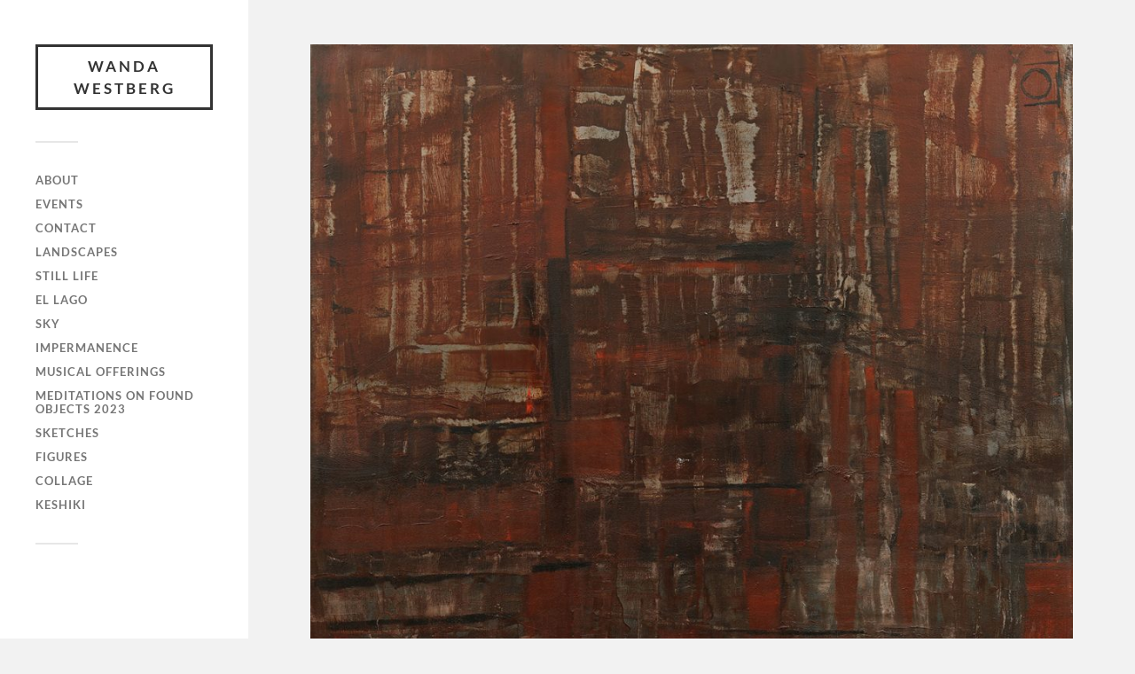

--- FILE ---
content_type: text/html; charset=UTF-8
request_url: https://wandawestberg.com/corrosion/14-copy/
body_size: 7824
content:
<!DOCTYPE html>

<html class="no-js" lang="en-US">

	<head profile="http://gmpg.org/xfn/11">
		
		<meta http-equiv="Content-Type" content="text/html; charset=UTF-8" />
		<meta name="viewport" content="width=device-width, initial-scale=1.0, maximum-scale=1.0, user-scalable=no" >
		 
		<meta name='robots' content='index, follow, max-image-preview:large, max-snippet:-1, max-video-preview:-1' />
<script>document.documentElement.className = document.documentElement.className.replace("no-js","js");</script>

	<!-- This site is optimized with the Yoast SEO plugin v26.8 - https://yoast.com/product/yoast-seo-wordpress/ -->
	<title>14 copy - Wanda Westberg</title>
	<link rel="canonical" href="https://wandawestberg.com/corrosion/14-copy/" />
	<meta property="og:locale" content="en_US" />
	<meta property="og:type" content="article" />
	<meta property="og:title" content="14 copy - Wanda Westberg" />
	<meta property="og:url" content="https://wandawestberg.com/corrosion/14-copy/" />
	<meta property="og:site_name" content="Wanda Westberg" />
	<meta property="og:image" content="https://wandawestberg.com/corrosion/14-copy" />
	<meta property="og:image:width" content="1199" />
	<meta property="og:image:height" content="1194" />
	<meta property="og:image:type" content="image/jpeg" />
	<script type="application/ld+json" class="yoast-schema-graph">{"@context":"https://schema.org","@graph":[{"@type":"WebPage","@id":"https://wandawestberg.com/corrosion/14-copy/","url":"https://wandawestberg.com/corrosion/14-copy/","name":"14 copy - Wanda Westberg","isPartOf":{"@id":"https://wandawestberg.com/#website"},"primaryImageOfPage":{"@id":"https://wandawestberg.com/corrosion/14-copy/#primaryimage"},"image":{"@id":"https://wandawestberg.com/corrosion/14-copy/#primaryimage"},"thumbnailUrl":"https://wandawestberg.com/wp-content/uploads/2021/07/14-copy.jpg","datePublished":"2022-02-25T18:52:27+00:00","breadcrumb":{"@id":"https://wandawestberg.com/corrosion/14-copy/#breadcrumb"},"inLanguage":"en-US","potentialAction":[{"@type":"ReadAction","target":["https://wandawestberg.com/corrosion/14-copy/"]}]},{"@type":"ImageObject","inLanguage":"en-US","@id":"https://wandawestberg.com/corrosion/14-copy/#primaryimage","url":"https://wandawestberg.com/wp-content/uploads/2021/07/14-copy.jpg","contentUrl":"https://wandawestberg.com/wp-content/uploads/2021/07/14-copy.jpg","width":1199,"height":1194},{"@type":"BreadcrumbList","@id":"https://wandawestberg.com/corrosion/14-copy/#breadcrumb","itemListElement":[{"@type":"ListItem","position":1,"name":"Home","item":"https://wandawestberg.com/"},{"@type":"ListItem","position":2,"name":"Tarnished","item":"https://wandawestberg.com/corrosion/"},{"@type":"ListItem","position":3,"name":"14 copy"}]},{"@type":"WebSite","@id":"https://wandawestberg.com/#website","url":"https://wandawestberg.com/","name":"Wanda Westberg","description":"","publisher":{"@id":"https://wandawestberg.com/#/schema/person/0e2b6cd06adf6efec18c1743160269c0"},"potentialAction":[{"@type":"SearchAction","target":{"@type":"EntryPoint","urlTemplate":"https://wandawestberg.com/?s={search_term_string}"},"query-input":{"@type":"PropertyValueSpecification","valueRequired":true,"valueName":"search_term_string"}}],"inLanguage":"en-US"},{"@type":["Person","Organization"],"@id":"https://wandawestberg.com/#/schema/person/0e2b6cd06adf6efec18c1743160269c0","name":"Wanda Westberg","image":{"@type":"ImageObject","inLanguage":"en-US","@id":"https://wandawestberg.com/#/schema/person/image/","url":"https://wandawestberg.com/wp-content/uploads/2021/07/14-copy.jpg","contentUrl":"https://wandawestberg.com/wp-content/uploads/2021/07/14-copy.jpg","width":1199,"height":1194,"caption":"Wanda Westberg"},"logo":{"@id":"https://wandawestberg.com/#/schema/person/image/"}}]}</script>
	<!-- / Yoast SEO plugin. -->


<link rel="alternate" type="application/rss+xml" title="Wanda Westberg &raquo; Feed" href="https://wandawestberg.com/feed/" />
<link rel="alternate" type="application/rss+xml" title="Wanda Westberg &raquo; Comments Feed" href="https://wandawestberg.com/comments/feed/" />
<link rel="alternate" title="oEmbed (JSON)" type="application/json+oembed" href="https://wandawestberg.com/wp-json/oembed/1.0/embed?url=https%3A%2F%2Fwandawestberg.com%2Fcorrosion%2F14-copy%2F" />
<link rel="alternate" title="oEmbed (XML)" type="text/xml+oembed" href="https://wandawestberg.com/wp-json/oembed/1.0/embed?url=https%3A%2F%2Fwandawestberg.com%2Fcorrosion%2F14-copy%2F&#038;format=xml" />
<style id='wp-img-auto-sizes-contain-inline-css' type='text/css'>
img:is([sizes=auto i],[sizes^="auto," i]){contain-intrinsic-size:3000px 1500px}
/*# sourceURL=wp-img-auto-sizes-contain-inline-css */
</style>
<style id='wp-emoji-styles-inline-css' type='text/css'>

	img.wp-smiley, img.emoji {
		display: inline !important;
		border: none !important;
		box-shadow: none !important;
		height: 1em !important;
		width: 1em !important;
		margin: 0 0.07em !important;
		vertical-align: -0.1em !important;
		background: none !important;
		padding: 0 !important;
	}
/*# sourceURL=wp-emoji-styles-inline-css */
</style>
<style id='wp-block-library-inline-css' type='text/css'>
:root{--wp-block-synced-color:#7a00df;--wp-block-synced-color--rgb:122,0,223;--wp-bound-block-color:var(--wp-block-synced-color);--wp-editor-canvas-background:#ddd;--wp-admin-theme-color:#007cba;--wp-admin-theme-color--rgb:0,124,186;--wp-admin-theme-color-darker-10:#006ba1;--wp-admin-theme-color-darker-10--rgb:0,107,160.5;--wp-admin-theme-color-darker-20:#005a87;--wp-admin-theme-color-darker-20--rgb:0,90,135;--wp-admin-border-width-focus:2px}@media (min-resolution:192dpi){:root{--wp-admin-border-width-focus:1.5px}}.wp-element-button{cursor:pointer}:root .has-very-light-gray-background-color{background-color:#eee}:root .has-very-dark-gray-background-color{background-color:#313131}:root .has-very-light-gray-color{color:#eee}:root .has-very-dark-gray-color{color:#313131}:root .has-vivid-green-cyan-to-vivid-cyan-blue-gradient-background{background:linear-gradient(135deg,#00d084,#0693e3)}:root .has-purple-crush-gradient-background{background:linear-gradient(135deg,#34e2e4,#4721fb 50%,#ab1dfe)}:root .has-hazy-dawn-gradient-background{background:linear-gradient(135deg,#faaca8,#dad0ec)}:root .has-subdued-olive-gradient-background{background:linear-gradient(135deg,#fafae1,#67a671)}:root .has-atomic-cream-gradient-background{background:linear-gradient(135deg,#fdd79a,#004a59)}:root .has-nightshade-gradient-background{background:linear-gradient(135deg,#330968,#31cdcf)}:root .has-midnight-gradient-background{background:linear-gradient(135deg,#020381,#2874fc)}:root{--wp--preset--font-size--normal:16px;--wp--preset--font-size--huge:42px}.has-regular-font-size{font-size:1em}.has-larger-font-size{font-size:2.625em}.has-normal-font-size{font-size:var(--wp--preset--font-size--normal)}.has-huge-font-size{font-size:var(--wp--preset--font-size--huge)}.has-text-align-center{text-align:center}.has-text-align-left{text-align:left}.has-text-align-right{text-align:right}.has-fit-text{white-space:nowrap!important}#end-resizable-editor-section{display:none}.aligncenter{clear:both}.items-justified-left{justify-content:flex-start}.items-justified-center{justify-content:center}.items-justified-right{justify-content:flex-end}.items-justified-space-between{justify-content:space-between}.screen-reader-text{border:0;clip-path:inset(50%);height:1px;margin:-1px;overflow:hidden;padding:0;position:absolute;width:1px;word-wrap:normal!important}.screen-reader-text:focus{background-color:#ddd;clip-path:none;color:#444;display:block;font-size:1em;height:auto;left:5px;line-height:normal;padding:15px 23px 14px;text-decoration:none;top:5px;width:auto;z-index:100000}html :where(.has-border-color){border-style:solid}html :where([style*=border-top-color]){border-top-style:solid}html :where([style*=border-right-color]){border-right-style:solid}html :where([style*=border-bottom-color]){border-bottom-style:solid}html :where([style*=border-left-color]){border-left-style:solid}html :where([style*=border-width]){border-style:solid}html :where([style*=border-top-width]){border-top-style:solid}html :where([style*=border-right-width]){border-right-style:solid}html :where([style*=border-bottom-width]){border-bottom-style:solid}html :where([style*=border-left-width]){border-left-style:solid}html :where(img[class*=wp-image-]){height:auto;max-width:100%}:where(figure){margin:0 0 1em}html :where(.is-position-sticky){--wp-admin--admin-bar--position-offset:var(--wp-admin--admin-bar--height,0px)}@media screen and (max-width:600px){html :where(.is-position-sticky){--wp-admin--admin-bar--position-offset:0px}}

/*# sourceURL=wp-block-library-inline-css */
</style><style id='global-styles-inline-css' type='text/css'>
:root{--wp--preset--aspect-ratio--square: 1;--wp--preset--aspect-ratio--4-3: 4/3;--wp--preset--aspect-ratio--3-4: 3/4;--wp--preset--aspect-ratio--3-2: 3/2;--wp--preset--aspect-ratio--2-3: 2/3;--wp--preset--aspect-ratio--16-9: 16/9;--wp--preset--aspect-ratio--9-16: 9/16;--wp--preset--color--black: #333;--wp--preset--color--cyan-bluish-gray: #abb8c3;--wp--preset--color--white: #fff;--wp--preset--color--pale-pink: #f78da7;--wp--preset--color--vivid-red: #cf2e2e;--wp--preset--color--luminous-vivid-orange: #ff6900;--wp--preset--color--luminous-vivid-amber: #fcb900;--wp--preset--color--light-green-cyan: #7bdcb5;--wp--preset--color--vivid-green-cyan: #00d084;--wp--preset--color--pale-cyan-blue: #8ed1fc;--wp--preset--color--vivid-cyan-blue: #0693e3;--wp--preset--color--vivid-purple: #9b51e0;--wp--preset--color--accent: #6394bf;--wp--preset--color--dark-gray: #444;--wp--preset--color--medium-gray: #666;--wp--preset--color--light-gray: #767676;--wp--preset--gradient--vivid-cyan-blue-to-vivid-purple: linear-gradient(135deg,rgb(6,147,227) 0%,rgb(155,81,224) 100%);--wp--preset--gradient--light-green-cyan-to-vivid-green-cyan: linear-gradient(135deg,rgb(122,220,180) 0%,rgb(0,208,130) 100%);--wp--preset--gradient--luminous-vivid-amber-to-luminous-vivid-orange: linear-gradient(135deg,rgb(252,185,0) 0%,rgb(255,105,0) 100%);--wp--preset--gradient--luminous-vivid-orange-to-vivid-red: linear-gradient(135deg,rgb(255,105,0) 0%,rgb(207,46,46) 100%);--wp--preset--gradient--very-light-gray-to-cyan-bluish-gray: linear-gradient(135deg,rgb(238,238,238) 0%,rgb(169,184,195) 100%);--wp--preset--gradient--cool-to-warm-spectrum: linear-gradient(135deg,rgb(74,234,220) 0%,rgb(151,120,209) 20%,rgb(207,42,186) 40%,rgb(238,44,130) 60%,rgb(251,105,98) 80%,rgb(254,248,76) 100%);--wp--preset--gradient--blush-light-purple: linear-gradient(135deg,rgb(255,206,236) 0%,rgb(152,150,240) 100%);--wp--preset--gradient--blush-bordeaux: linear-gradient(135deg,rgb(254,205,165) 0%,rgb(254,45,45) 50%,rgb(107,0,62) 100%);--wp--preset--gradient--luminous-dusk: linear-gradient(135deg,rgb(255,203,112) 0%,rgb(199,81,192) 50%,rgb(65,88,208) 100%);--wp--preset--gradient--pale-ocean: linear-gradient(135deg,rgb(255,245,203) 0%,rgb(182,227,212) 50%,rgb(51,167,181) 100%);--wp--preset--gradient--electric-grass: linear-gradient(135deg,rgb(202,248,128) 0%,rgb(113,206,126) 100%);--wp--preset--gradient--midnight: linear-gradient(135deg,rgb(2,3,129) 0%,rgb(40,116,252) 100%);--wp--preset--font-size--small: 16px;--wp--preset--font-size--medium: 20px;--wp--preset--font-size--large: 24px;--wp--preset--font-size--x-large: 42px;--wp--preset--font-size--normal: 18px;--wp--preset--font-size--larger: 27px;--wp--preset--spacing--20: 0.44rem;--wp--preset--spacing--30: 0.67rem;--wp--preset--spacing--40: 1rem;--wp--preset--spacing--50: 1.5rem;--wp--preset--spacing--60: 2.25rem;--wp--preset--spacing--70: 3.38rem;--wp--preset--spacing--80: 5.06rem;--wp--preset--shadow--natural: 6px 6px 9px rgba(0, 0, 0, 0.2);--wp--preset--shadow--deep: 12px 12px 50px rgba(0, 0, 0, 0.4);--wp--preset--shadow--sharp: 6px 6px 0px rgba(0, 0, 0, 0.2);--wp--preset--shadow--outlined: 6px 6px 0px -3px rgb(255, 255, 255), 6px 6px rgb(0, 0, 0);--wp--preset--shadow--crisp: 6px 6px 0px rgb(0, 0, 0);}:where(.is-layout-flex){gap: 0.5em;}:where(.is-layout-grid){gap: 0.5em;}body .is-layout-flex{display: flex;}.is-layout-flex{flex-wrap: wrap;align-items: center;}.is-layout-flex > :is(*, div){margin: 0;}body .is-layout-grid{display: grid;}.is-layout-grid > :is(*, div){margin: 0;}:where(.wp-block-columns.is-layout-flex){gap: 2em;}:where(.wp-block-columns.is-layout-grid){gap: 2em;}:where(.wp-block-post-template.is-layout-flex){gap: 1.25em;}:where(.wp-block-post-template.is-layout-grid){gap: 1.25em;}.has-black-color{color: var(--wp--preset--color--black) !important;}.has-cyan-bluish-gray-color{color: var(--wp--preset--color--cyan-bluish-gray) !important;}.has-white-color{color: var(--wp--preset--color--white) !important;}.has-pale-pink-color{color: var(--wp--preset--color--pale-pink) !important;}.has-vivid-red-color{color: var(--wp--preset--color--vivid-red) !important;}.has-luminous-vivid-orange-color{color: var(--wp--preset--color--luminous-vivid-orange) !important;}.has-luminous-vivid-amber-color{color: var(--wp--preset--color--luminous-vivid-amber) !important;}.has-light-green-cyan-color{color: var(--wp--preset--color--light-green-cyan) !important;}.has-vivid-green-cyan-color{color: var(--wp--preset--color--vivid-green-cyan) !important;}.has-pale-cyan-blue-color{color: var(--wp--preset--color--pale-cyan-blue) !important;}.has-vivid-cyan-blue-color{color: var(--wp--preset--color--vivid-cyan-blue) !important;}.has-vivid-purple-color{color: var(--wp--preset--color--vivid-purple) !important;}.has-black-background-color{background-color: var(--wp--preset--color--black) !important;}.has-cyan-bluish-gray-background-color{background-color: var(--wp--preset--color--cyan-bluish-gray) !important;}.has-white-background-color{background-color: var(--wp--preset--color--white) !important;}.has-pale-pink-background-color{background-color: var(--wp--preset--color--pale-pink) !important;}.has-vivid-red-background-color{background-color: var(--wp--preset--color--vivid-red) !important;}.has-luminous-vivid-orange-background-color{background-color: var(--wp--preset--color--luminous-vivid-orange) !important;}.has-luminous-vivid-amber-background-color{background-color: var(--wp--preset--color--luminous-vivid-amber) !important;}.has-light-green-cyan-background-color{background-color: var(--wp--preset--color--light-green-cyan) !important;}.has-vivid-green-cyan-background-color{background-color: var(--wp--preset--color--vivid-green-cyan) !important;}.has-pale-cyan-blue-background-color{background-color: var(--wp--preset--color--pale-cyan-blue) !important;}.has-vivid-cyan-blue-background-color{background-color: var(--wp--preset--color--vivid-cyan-blue) !important;}.has-vivid-purple-background-color{background-color: var(--wp--preset--color--vivid-purple) !important;}.has-black-border-color{border-color: var(--wp--preset--color--black) !important;}.has-cyan-bluish-gray-border-color{border-color: var(--wp--preset--color--cyan-bluish-gray) !important;}.has-white-border-color{border-color: var(--wp--preset--color--white) !important;}.has-pale-pink-border-color{border-color: var(--wp--preset--color--pale-pink) !important;}.has-vivid-red-border-color{border-color: var(--wp--preset--color--vivid-red) !important;}.has-luminous-vivid-orange-border-color{border-color: var(--wp--preset--color--luminous-vivid-orange) !important;}.has-luminous-vivid-amber-border-color{border-color: var(--wp--preset--color--luminous-vivid-amber) !important;}.has-light-green-cyan-border-color{border-color: var(--wp--preset--color--light-green-cyan) !important;}.has-vivid-green-cyan-border-color{border-color: var(--wp--preset--color--vivid-green-cyan) !important;}.has-pale-cyan-blue-border-color{border-color: var(--wp--preset--color--pale-cyan-blue) !important;}.has-vivid-cyan-blue-border-color{border-color: var(--wp--preset--color--vivid-cyan-blue) !important;}.has-vivid-purple-border-color{border-color: var(--wp--preset--color--vivid-purple) !important;}.has-vivid-cyan-blue-to-vivid-purple-gradient-background{background: var(--wp--preset--gradient--vivid-cyan-blue-to-vivid-purple) !important;}.has-light-green-cyan-to-vivid-green-cyan-gradient-background{background: var(--wp--preset--gradient--light-green-cyan-to-vivid-green-cyan) !important;}.has-luminous-vivid-amber-to-luminous-vivid-orange-gradient-background{background: var(--wp--preset--gradient--luminous-vivid-amber-to-luminous-vivid-orange) !important;}.has-luminous-vivid-orange-to-vivid-red-gradient-background{background: var(--wp--preset--gradient--luminous-vivid-orange-to-vivid-red) !important;}.has-very-light-gray-to-cyan-bluish-gray-gradient-background{background: var(--wp--preset--gradient--very-light-gray-to-cyan-bluish-gray) !important;}.has-cool-to-warm-spectrum-gradient-background{background: var(--wp--preset--gradient--cool-to-warm-spectrum) !important;}.has-blush-light-purple-gradient-background{background: var(--wp--preset--gradient--blush-light-purple) !important;}.has-blush-bordeaux-gradient-background{background: var(--wp--preset--gradient--blush-bordeaux) !important;}.has-luminous-dusk-gradient-background{background: var(--wp--preset--gradient--luminous-dusk) !important;}.has-pale-ocean-gradient-background{background: var(--wp--preset--gradient--pale-ocean) !important;}.has-electric-grass-gradient-background{background: var(--wp--preset--gradient--electric-grass) !important;}.has-midnight-gradient-background{background: var(--wp--preset--gradient--midnight) !important;}.has-small-font-size{font-size: var(--wp--preset--font-size--small) !important;}.has-medium-font-size{font-size: var(--wp--preset--font-size--medium) !important;}.has-large-font-size{font-size: var(--wp--preset--font-size--large) !important;}.has-x-large-font-size{font-size: var(--wp--preset--font-size--x-large) !important;}
/*# sourceURL=global-styles-inline-css */
</style>

<style id='classic-theme-styles-inline-css' type='text/css'>
/*! This file is auto-generated */
.wp-block-button__link{color:#fff;background-color:#32373c;border-radius:9999px;box-shadow:none;text-decoration:none;padding:calc(.667em + 2px) calc(1.333em + 2px);font-size:1.125em}.wp-block-file__button{background:#32373c;color:#fff;text-decoration:none}
/*# sourceURL=/wp-includes/css/classic-themes.min.css */
</style>
<link rel='stylesheet' id='fukasawa_googleFonts-css' href='https://wandawestberg.com/wp-content/themes/fukasawa/assets/css/fonts.css?ver=165e88237d8592e178086af5b25c7d10' type='text/css' media='all' />
<link rel='stylesheet' id='fukasawa_genericons-css' href='https://wandawestberg.com/wp-content/themes/fukasawa/assets/fonts/genericons/genericons.css?ver=165e88237d8592e178086af5b25c7d10' type='text/css' media='all' />
<link rel='stylesheet' id='fukasawa_style-css' href='https://wandawestberg.com/wp-content/themes/fukasawa/style.css' type='text/css' media='all' />
<script type="text/javascript" src="https://wandawestberg.com/wp-includes/js/jquery/jquery.min.js?ver=3.7.1" id="jquery-core-js"></script>
<script type="text/javascript" src="https://wandawestberg.com/wp-includes/js/jquery/jquery-migrate.min.js?ver=3.4.1" id="jquery-migrate-js"></script>
<script type="text/javascript" src="https://wandawestberg.com/wp-content/themes/fukasawa/assets/js/flexslider.js?ver=1" id="fukasawa_flexslider-js"></script>
<link rel="https://api.w.org/" href="https://wandawestberg.com/wp-json/" /><link rel="alternate" title="JSON" type="application/json" href="https://wandawestberg.com/wp-json/wp/v2/media/2443" /><link rel="EditURI" type="application/rsd+xml" title="RSD" href="https://wandawestberg.com/xmlrpc.php?rsd" />
<!-- Customizer CSS --><style type="text/css">body a { color:#6394bf; }.main-menu .current-menu-item:before { color:#6394bf; }.main-menu .current_page_item:before { color:#6394bf; }.widget-content .textwidget a:hover { color:#6394bf; }.widget_fukasawa_recent_posts a:hover .title { color:#6394bf; }.widget_fukasawa_recent_comments a:hover .title { color:#6394bf; }.widget_archive li a:hover { color:#6394bf; }.widget_categories li a:hover { color:#6394bf; }.widget_meta li a:hover { color:#6394bf; }.widget_nav_menu li a:hover { color:#6394bf; }.widget_rss .widget-content ul a.rsswidget:hover { color:#6394bf; }#wp-calendar thead { color:#6394bf; }.widget_tag_cloud a:hover { background:#6394bf; }.search-button:hover .genericon { color:#6394bf; }.flex-direction-nav a:hover { background-color:#6394bf; }a.post-quote:hover { background:#6394bf; }.posts .post-title a:hover { color:#6394bf; }.post-content blockquote:before { color:#6394bf; }.post-content fieldset legend { background:#6394bf; }.post-content input[type="submit"]:hover { background:#6394bf; }.post-content input[type="button"]:hover { background:#6394bf; }.post-content input[type="reset"]:hover { background:#6394bf; }.post-content .has-accent-color { color:#6394bf; }.post-content .has-accent-background-color { background-color:#6394bf; }.page-links a:hover { background:#6394bf; }.comments .pingbacks li a:hover { color:#6394bf; }.comment-header h4 a:hover { color:#6394bf; }.bypostauthor.commet .comment-header:before { background:#6394bf; }.form-submit #submit:hover { background-color:#6394bf; }.nav-toggle.active { background-color:#6394bf; }.mobile-menu .current-menu-item:before { color:#6394bf; }.mobile-menu .current_page_item:before { color:#6394bf; }body#tinymce.wp-editor a { color:#6394bf; }body#tinymce.wp-editor a:hover { color:#6394bf; }body#tinymce.wp-editor fieldset legend { background:#6394bf; }body#tinymce.wp-editor blockquote:before { color:#6394bf; }</style><!--/Customizer CSS--><!--[if IE 8]>
<style type="text/css">.pwebcontact-form .pweb-input,.pwebcontact-form select,.pwebcontact-form textarea,.pwebcontact-form .btn{behavior:url(https://wandawestberg.com/wp-content/plugins/pwebcontact/media/css/PIE.htc)}</style>
<![endif]-->
<!--[if lt IE 9]>
<style type="text/css">.pwebcontact_toggler,.pwebcontact-container{behavior:url(https://wandawestberg.com/wp-content/plugins/pwebcontact/media/css/PIE.htc)}</style>
<![endif]-->
<link rel="icon" href="https://wandawestberg.com/wp-content/uploads/2021/06/cropped-ww-icon-32x32.jpg" sizes="32x32" />
<link rel="icon" href="https://wandawestberg.com/wp-content/uploads/2021/06/cropped-ww-icon-192x192.jpg" sizes="192x192" />
<link rel="apple-touch-icon" href="https://wandawestberg.com/wp-content/uploads/2021/06/cropped-ww-icon-180x180.jpg" />
<meta name="msapplication-TileImage" content="https://wandawestberg.com/wp-content/uploads/2021/06/cropped-ww-icon-270x270.jpg" />
		<style type="text/css" id="wp-custom-css">
			.credits { display: none !important; }		</style>
			
	</head>
	
	<body data-rsssl=1 class="attachment wp-singular attachment-template-default single single-attachment postid-2443 attachmentid-2443 attachment-jpeg wp-theme-fukasawa wp-is-not-mobile">

		
		<a class="skip-link button" href="#site-content">Skip to the content</a>
	
		<div class="mobile-navigation">
	
			<ul class="mobile-menu">
						
				<li id="menu-item-3003" class="menu-item menu-item-type-post_type menu-item-object-page menu-item-3003"><a href="https://wandawestberg.com/about/">About</a></li>
<li id="menu-item-3005" class="menu-item menu-item-type-post_type menu-item-object-page menu-item-3005"><a href="https://wandawestberg.com/events/">Events</a></li>
<li id="menu-item-3004" class="menu-item menu-item-type-post_type menu-item-object-page menu-item-3004"><a href="https://wandawestberg.com/contact/">Contact</a></li>
<li id="menu-item-3010" class="menu-item menu-item-type-taxonomy menu-item-object-category menu-item-3010"><a href="https://wandawestberg.com/category/landscapes/">Landscapes</a></li>
<li id="menu-item-3014" class="menu-item menu-item-type-taxonomy menu-item-object-category menu-item-3014"><a href="https://wandawestberg.com/category/still/">Still Life</a></li>
<li id="menu-item-3006" class="menu-item menu-item-type-taxonomy menu-item-object-category menu-item-3006"><a href="https://wandawestberg.com/category/el-lago-2019/">El Lago</a></li>
<li id="menu-item-3013" class="menu-item menu-item-type-taxonomy menu-item-object-category menu-item-3013"><a href="https://wandawestberg.com/category/sky/">Sky</a></li>
<li id="menu-item-3008" class="menu-item menu-item-type-taxonomy menu-item-object-category menu-item-3008"><a href="https://wandawestberg.com/category/imperfection/">Impermanence</a></li>
<li id="menu-item-3012" class="menu-item menu-item-type-taxonomy menu-item-object-category menu-item-3012"><a href="https://wandawestberg.com/category/musical-inspirations-2022/">Musical Offerings</a></li>
<li id="menu-item-3011" class="menu-item menu-item-type-taxonomy menu-item-object-category menu-item-3011"><a href="https://wandawestberg.com/category/meditations-on-found-objects/">Meditations on Found Objects 2023</a></li>
<li id="menu-item-3009" class="menu-item menu-item-type-taxonomy menu-item-object-category menu-item-3009"><a href="https://wandawestberg.com/category/small-works-on-paper/">Sketches</a></li>
<li id="menu-item-3007" class="menu-item menu-item-type-taxonomy menu-item-object-category menu-item-3007"><a href="https://wandawestberg.com/category/figures/">Figures</a></li>
<li id="menu-item-3106" class="menu-item menu-item-type-taxonomy menu-item-object-category menu-item-3106"><a href="https://wandawestberg.com/category/collage/">Collage</a></li>
<li id="menu-item-3402" class="menu-item menu-item-type-taxonomy menu-item-object-category menu-item-3402"><a href="https://wandawestberg.com/category/keshiki/">Keshiki</a></li>
				
			 </ul>
		 
		</div><!-- .mobile-navigation -->
	
		<div class="sidebar">
		
					
				<div class="blog-title">
					<a href="https://wandawestberg.com" rel="home">Wanda Westberg</a>
				</div>
				
						
			<button type="button" class="nav-toggle">
			
				<div class="bars">
					<div class="bar"></div>
					<div class="bar"></div>
					<div class="bar"></div>
				</div>
				
				<p>
					<span class="menu">Menu</span>
					<span class="close">Close</span>
				</p>
			
			</button>
			
			<ul class="main-menu">
				<li id="menu-item-3003" class="menu-item menu-item-type-post_type menu-item-object-page menu-item-3003"><a href="https://wandawestberg.com/about/">About</a></li>
<li id="menu-item-3005" class="menu-item menu-item-type-post_type menu-item-object-page menu-item-3005"><a href="https://wandawestberg.com/events/">Events</a></li>
<li id="menu-item-3004" class="menu-item menu-item-type-post_type menu-item-object-page menu-item-3004"><a href="https://wandawestberg.com/contact/">Contact</a></li>
<li id="menu-item-3010" class="menu-item menu-item-type-taxonomy menu-item-object-category menu-item-3010"><a href="https://wandawestberg.com/category/landscapes/">Landscapes</a></li>
<li id="menu-item-3014" class="menu-item menu-item-type-taxonomy menu-item-object-category menu-item-3014"><a href="https://wandawestberg.com/category/still/">Still Life</a></li>
<li id="menu-item-3006" class="menu-item menu-item-type-taxonomy menu-item-object-category menu-item-3006"><a href="https://wandawestberg.com/category/el-lago-2019/">El Lago</a></li>
<li id="menu-item-3013" class="menu-item menu-item-type-taxonomy menu-item-object-category menu-item-3013"><a href="https://wandawestberg.com/category/sky/">Sky</a></li>
<li id="menu-item-3008" class="menu-item menu-item-type-taxonomy menu-item-object-category menu-item-3008"><a href="https://wandawestberg.com/category/imperfection/">Impermanence</a></li>
<li id="menu-item-3012" class="menu-item menu-item-type-taxonomy menu-item-object-category menu-item-3012"><a href="https://wandawestberg.com/category/musical-inspirations-2022/">Musical Offerings</a></li>
<li id="menu-item-3011" class="menu-item menu-item-type-taxonomy menu-item-object-category menu-item-3011"><a href="https://wandawestberg.com/category/meditations-on-found-objects/">Meditations on Found Objects 2023</a></li>
<li id="menu-item-3009" class="menu-item menu-item-type-taxonomy menu-item-object-category menu-item-3009"><a href="https://wandawestberg.com/category/small-works-on-paper/">Sketches</a></li>
<li id="menu-item-3007" class="menu-item menu-item-type-taxonomy menu-item-object-category menu-item-3007"><a href="https://wandawestberg.com/category/figures/">Figures</a></li>
<li id="menu-item-3106" class="menu-item menu-item-type-taxonomy menu-item-object-category menu-item-3106"><a href="https://wandawestberg.com/category/collage/">Collage</a></li>
<li id="menu-item-3402" class="menu-item menu-item-type-taxonomy menu-item-object-category menu-item-3402"><a href="https://wandawestberg.com/category/keshiki/">Keshiki</a></li>
			</ul><!-- .main-menu -->

							<div class="widgets">
									</div><!-- .widgets -->
			
			<div class="credits">
				<p>&copy; 2026 <a href="https://wandawestberg.com/">Wanda Westberg</a>.</p>
				<p>Powered by <a href="https://wordpress.org">WordPress</a>.</p>
				<p>Theme by <a href="https://andersnoren.se">Anders Nor&eacute;n</a>.</p>
			</div><!-- .credits -->
							
		</div><!-- .sidebar -->
	
		<main class="wrapper" id="site-content">
<div class="content thin">
											        
		
			<article id="post-2443" class="single post post-2443 attachment type-attachment status-inherit hentry">
					
				<figure class="featured-media">
					<img width="973" height="969" src="https://wandawestberg.com/wp-content/uploads/2021/07/14-copy-973x969.jpg" class="attachment-post-image size-post-image" alt="" decoding="async" fetchpriority="high" srcset="https://wandawestberg.com/wp-content/uploads/2021/07/14-copy-973x969.jpg 973w, https://wandawestberg.com/wp-content/uploads/2021/07/14-copy-400x398.jpg 400w, https://wandawestberg.com/wp-content/uploads/2021/07/14-copy-900x896.jpg 900w, https://wandawestberg.com/wp-content/uploads/2021/07/14-copy-350x350.jpg 350w, https://wandawestberg.com/wp-content/uploads/2021/07/14-copy-768x765.jpg 768w, https://wandawestberg.com/wp-content/uploads/2021/07/14-copy-88x88.jpg 88w, https://wandawestberg.com/wp-content/uploads/2021/07/14-copy-508x506.jpg 508w, https://wandawestberg.com/wp-content/uploads/2021/07/14-copy.jpg 1199w" sizes="(max-width: 973px) 100vw, 973px" />				</figure>
				
				<div class="post-inner">
				
					<div class="post-header">
						<h1 class="post-title">14-copy.jpg</h1>
					</div><!-- .post-header -->
					
										
					<div class="post-meta-bottom clear">
					
						<ul>
							<li>Uploaded by <a href="https://wandawestberg.com/author/wanda/" title="Posts by Wanda Westberg" rel="author">Wanda Westberg</a></p>
							<li class="post-date"><a href="https://wandawestberg.com/corrosion/14-copy/">February 25, 2022</a></li>
							
														<li>Resolution: 1199x1194 px</li>
						</ul>
					
					</div><!-- .post-meta-bottom -->
					
				</div><!-- .post-inner -->
				
				
			</article><!-- .post -->

			
</div><!-- .content -->
		
		</main><!-- .wrapper -->

		<script type="speculationrules">
{"prefetch":[{"source":"document","where":{"and":[{"href_matches":"/*"},{"not":{"href_matches":["/wp-*.php","/wp-admin/*","/wp-content/uploads/*","/wp-content/*","/wp-content/plugins/*","/wp-content/themes/fukasawa/*","/*\\?(.+)"]}},{"not":{"selector_matches":"a[rel~=\"nofollow\"]"}},{"not":{"selector_matches":".no-prefetch, .no-prefetch a"}}]},"eagerness":"conservative"}]}
</script>
<script type="text/javascript" src="https://wandawestberg.com/wp-includes/js/imagesloaded.min.js?ver=5.0.0" id="imagesloaded-js"></script>
<script type="text/javascript" src="https://wandawestberg.com/wp-includes/js/masonry.min.js?ver=4.2.2" id="masonry-js"></script>
<script type="text/javascript" src="https://wandawestberg.com/wp-content/themes/fukasawa/assets/js/global.js" id="fukasawa_global-js"></script>
<script type="text/javascript" src="https://wandawestberg.com/wp-includes/js/comment-reply.min.js?ver=165e88237d8592e178086af5b25c7d10" id="comment-reply-js" async="async" data-wp-strategy="async" fetchpriority="low"></script>
<script id="wp-emoji-settings" type="application/json">
{"baseUrl":"https://s.w.org/images/core/emoji/17.0.2/72x72/","ext":".png","svgUrl":"https://s.w.org/images/core/emoji/17.0.2/svg/","svgExt":".svg","source":{"concatemoji":"https://wandawestberg.com/wp-includes/js/wp-emoji-release.min.js?ver=165e88237d8592e178086af5b25c7d10"}}
</script>
<script type="module">
/* <![CDATA[ */
/*! This file is auto-generated */
const a=JSON.parse(document.getElementById("wp-emoji-settings").textContent),o=(window._wpemojiSettings=a,"wpEmojiSettingsSupports"),s=["flag","emoji"];function i(e){try{var t={supportTests:e,timestamp:(new Date).valueOf()};sessionStorage.setItem(o,JSON.stringify(t))}catch(e){}}function c(e,t,n){e.clearRect(0,0,e.canvas.width,e.canvas.height),e.fillText(t,0,0);t=new Uint32Array(e.getImageData(0,0,e.canvas.width,e.canvas.height).data);e.clearRect(0,0,e.canvas.width,e.canvas.height),e.fillText(n,0,0);const a=new Uint32Array(e.getImageData(0,0,e.canvas.width,e.canvas.height).data);return t.every((e,t)=>e===a[t])}function p(e,t){e.clearRect(0,0,e.canvas.width,e.canvas.height),e.fillText(t,0,0);var n=e.getImageData(16,16,1,1);for(let e=0;e<n.data.length;e++)if(0!==n.data[e])return!1;return!0}function u(e,t,n,a){switch(t){case"flag":return n(e,"\ud83c\udff3\ufe0f\u200d\u26a7\ufe0f","\ud83c\udff3\ufe0f\u200b\u26a7\ufe0f")?!1:!n(e,"\ud83c\udde8\ud83c\uddf6","\ud83c\udde8\u200b\ud83c\uddf6")&&!n(e,"\ud83c\udff4\udb40\udc67\udb40\udc62\udb40\udc65\udb40\udc6e\udb40\udc67\udb40\udc7f","\ud83c\udff4\u200b\udb40\udc67\u200b\udb40\udc62\u200b\udb40\udc65\u200b\udb40\udc6e\u200b\udb40\udc67\u200b\udb40\udc7f");case"emoji":return!a(e,"\ud83e\u1fac8")}return!1}function f(e,t,n,a){let r;const o=(r="undefined"!=typeof WorkerGlobalScope&&self instanceof WorkerGlobalScope?new OffscreenCanvas(300,150):document.createElement("canvas")).getContext("2d",{willReadFrequently:!0}),s=(o.textBaseline="top",o.font="600 32px Arial",{});return e.forEach(e=>{s[e]=t(o,e,n,a)}),s}function r(e){var t=document.createElement("script");t.src=e,t.defer=!0,document.head.appendChild(t)}a.supports={everything:!0,everythingExceptFlag:!0},new Promise(t=>{let n=function(){try{var e=JSON.parse(sessionStorage.getItem(o));if("object"==typeof e&&"number"==typeof e.timestamp&&(new Date).valueOf()<e.timestamp+604800&&"object"==typeof e.supportTests)return e.supportTests}catch(e){}return null}();if(!n){if("undefined"!=typeof Worker&&"undefined"!=typeof OffscreenCanvas&&"undefined"!=typeof URL&&URL.createObjectURL&&"undefined"!=typeof Blob)try{var e="postMessage("+f.toString()+"("+[JSON.stringify(s),u.toString(),c.toString(),p.toString()].join(",")+"));",a=new Blob([e],{type:"text/javascript"});const r=new Worker(URL.createObjectURL(a),{name:"wpTestEmojiSupports"});return void(r.onmessage=e=>{i(n=e.data),r.terminate(),t(n)})}catch(e){}i(n=f(s,u,c,p))}t(n)}).then(e=>{for(const n in e)a.supports[n]=e[n],a.supports.everything=a.supports.everything&&a.supports[n],"flag"!==n&&(a.supports.everythingExceptFlag=a.supports.everythingExceptFlag&&a.supports[n]);var t;a.supports.everythingExceptFlag=a.supports.everythingExceptFlag&&!a.supports.flag,a.supports.everything||((t=a.source||{}).concatemoji?r(t.concatemoji):t.wpemoji&&t.twemoji&&(r(t.twemoji),r(t.wpemoji)))});
//# sourceURL=https://wandawestberg.com/wp-includes/js/wp-emoji-loader.min.js
/* ]]> */
</script>

	</body>
</html>